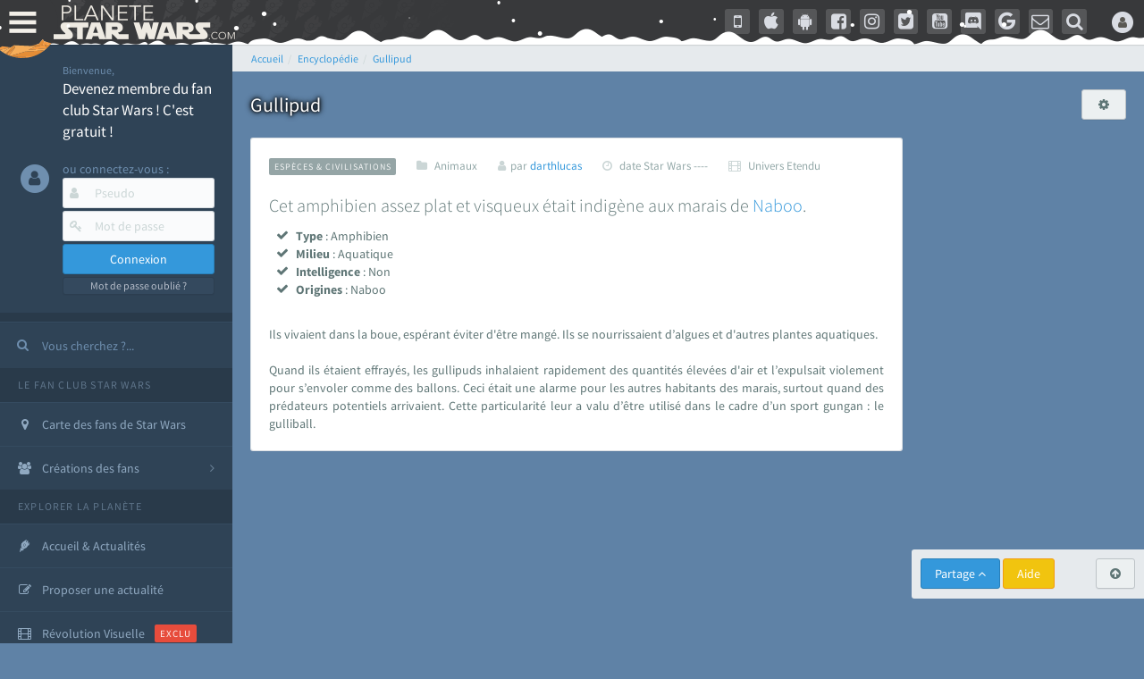

--- FILE ---
content_type: text/html; charset=utf-8
request_url: https://www.google.com/recaptcha/api2/aframe
body_size: 267
content:
<!DOCTYPE HTML><html><head><meta http-equiv="content-type" content="text/html; charset=UTF-8"></head><body><script nonce="J0LD4sVHpAuGCvMsoq9E0A">/** Anti-fraud and anti-abuse applications only. See google.com/recaptcha */ try{var clients={'sodar':'https://pagead2.googlesyndication.com/pagead/sodar?'};window.addEventListener("message",function(a){try{if(a.source===window.parent){var b=JSON.parse(a.data);var c=clients[b['id']];if(c){var d=document.createElement('img');d.src=c+b['params']+'&rc='+(localStorage.getItem("rc::a")?sessionStorage.getItem("rc::b"):"");window.document.body.appendChild(d);sessionStorage.setItem("rc::e",parseInt(sessionStorage.getItem("rc::e")||0)+1);localStorage.setItem("rc::h",'1769052289102');}}}catch(b){}});window.parent.postMessage("_grecaptcha_ready", "*");}catch(b){}</script></body></html>

--- FILE ---
content_type: application/javascript; charset=utf-8
request_url: https://fundingchoicesmessages.google.com/f/AGSKWxV19rz_4F9ExtzLCpFKzVKcrnVPJTLLnUsywYI_pegjjaF9bEuwd-zO_rflxFRysfeuBV9hfMoOsl3Zpg-SxCulDfZQgip8d83AKdx_PVZY6VCXyV-qC5q1unGluEpVELs5oM8uhclek-ZsEs6Fv3r8xcgzbpGJX-C2Sb8EMYop0ov1a7i0Z1wO4zZ2/_/download-ad..728x90_/systemad.-Ads_Billboard_/bottom-ad-
body_size: -1289
content:
window['ef592fed-39d6-40b8-a654-a6d3f4f413f7'] = true;

--- FILE ---
content_type: application/javascript
request_url: https://cdn-lib.planete-starwars.com/assets/pswminify/pswtypeahead-26012204.js
body_size: 2149
content:
$(document).ready(function(){var substringMatcher=function(strs){return function findMatches(q,cb){var matches,substrRegex;matches=[];substrRegex=new RegExp(q,'i');$.each(strs,function(i,str){if(substrRegex.test(str)){matches.push({value:str})}});cb(matches)}};var mainsearchquery=["han solo","empire contre attaque","disney","r2 d2","lego","retour du jedi","anakinweb","dark vador","clone wars","luke","jeux","george lucas","rogue one","attaque des clones","jouets","menace fantome","exposition","evenements","leia","anakin skywalker","les derniers jedi","revanche des sith","nouvel espoir","kylo ren","bb 8","c3po","star wars","jedi","star","anakin","reveil de la force","rt tt quot nvopzp and 1 1 or","wars","1 nvopzp and 1 1 or","figurine","le reveil de la force","sith","fan made","episode 6","episode 7","pr logie","Top 3 des personnages les plus fort","episode 2","roman","gt lt img src z onerror alert 1 gt","episode 4","mod liste","ch tar wars fg5cks2hmi5q jsp","rebel","p a a a re quot nvopzp and 1 1 or","episode 1","bad patch","c cit personnage quot","episode 3","jeu vid o quot","je suis ton p re","pop star wars","plan te jubillar","lt img src z onerror alert 1 gt","episode 5","fm whatsapp","v hicules","couverture","vi quot","jeu vid o 41f6b7y47cj5 nvopzp and 1 1 or nvopzp and 1 1 or","mod apk order by 1 mhph","git head","episode 9","rt tt quot","c cit personnage","jeu vid o 1 quot nvopzp and 1 1 or","episode 8","at act rlaktg","cht ar wars nvopzp and 1 1 or nvopzp and 1 1 or","star wars the old republic","at act order by 1 cvar","y wing btl b","1 4 fd p tower","qu rahn","bb 8 feed nvopzp and 1 1 or","le jdr d anakinweb","s paratistes","film","Dob et Del Moomo","OTT platform","the black series","gt lt a gt lt details open ontoggle confirm 1 gt","cal castis","al 1 quot","star wars 7","le livre de boba fett","p a a a re quot","star wa recap","ore quot","bd quot","han solo 942","at st nvopzp and 1 1 or","r2 d2 feed","star wars x","jeu vid o 41f6b7y47cj5 jsp","log quot","rt tt   quot","a k lemando","l re de la r publique","r2 d2 order by 1 pgjn","y wong","le mans","i know","ken lower","war of the bounty hunter","fan fiction","e wing","The wisper","les blogs","gt lt a gt lt img src z onerror alert 1 gt","la force est puissante","c cit personnage nvopzp and 1 1 or","une nouvelle haube","ge quot","cr ature for t","cr er compte fan","adi gallia","al and 2 3 8 6 8 and bn2f bn2f quot","s ries","gb whatsapp","nom de planete nvopzp and 1 1 or","g n ral draven","maz kanata","the star wars","pog soup","cb tt quot nvopzp and 1 1 or","jeu vid o 41f6b7y47cj5 jsp nvopzp and 1 1 or","amp 313 e ravageur nvopzp and 1 1 or nvopzp and 1 1 or","han solo 937","'nvOpzp; AND 1=1 OR","la genese des","Zak elle","arc alpha","at act order by 1 gtkw","r2 d2 order by 6 nvopzp and 1 1 or","mod apk order by 1 itrj","ch tar wars rlp7k","x wing","dark","1 4 fd p tower nvopzp and 1 1 or","jeu vid o 41f6b7y47cj5 nvopzp and 1 1 or","os favelas","r2 d2 order by 6","tie interceptor","battle","la force","port","jar jar bink","tr tt","fa mtoxo","gt lt a gt lt body onpageshow confirm 1 gt","ray palpatine","5 frere","la prison","obi wan bande annonce","han solobbFY7sEu","sorties","de star war","si ge de mandalore","le r veil de la force","arm clone","mos eisley","mr sith","c cit personnage wcgfyy","premier","solo","la qu te des jedi","r2 d2 order by 1 oreo","co te nvopzp and 1 1 or","jeu vid o 41f6b7y47cj5","ch tar wars quot","r2 d2 order by 1","gro nhfx42ptk6rk","de l univers","mod nvopzp and 1 1 or","bd 1c6f4rc2g7bb jsp","Dok ondar","ch tar wars","cra quot","la cabane d obi wan","l orage","r2 d2 order by 1 tvpa","m smiley","ben solo rey","nom de planete","age han solo pisode 4","lt h1 gt test lt h1 gt","han solo and 2 3 8 6 8 and wkvk wkvk","N 1 star","han solouSaC2MRV","la saga","ch tarwars","fa 1 quot","The mandalorian","at act order by 1 rqyn","celebration","star wars 1 quot","han solo 862","sous","at act h3hjvre6eo8s jsp nvopzp and 1 1 or","tim rose","bon cathan","lt img src z onerror alert 1 gt nvopzp and 1 1 or","r2 d2 order by 1 cqva","41 st elite nvopzp and 1 1 or","man alor","cr er un article","fan film","3 me soeur","rt tt nvopzp and 1 1 or nvopzp and 1 1 or","deux","les aventures","Plo koon","obi wan kenobi","des vessau","X wing jeu","pre vizla","kotor","mon pseudo","wat tambor","rebels","r sum star wars","dernier","figurine luc","l empire des t n bres nvopzp and 1 1 or","fa tauzqkkxqzh1 jsp","the acolyre","Livre Ben solo","les d c rvel s","nom de planete order by 9","r2 d2 order by 4614","dark ren","son sabre","cr er compte fan nvopzp and 1 1 or","S inscrir","force fx","fans","Tie stricte","mt mt nvopzp and 1 1 or","esp ce yoda nvopzp and 1 1 or","anakinweb and 2 3 8 6 8 and a1yy a1yy","the clone wars","remi","annonce","c cit personnage and 27 27","yoda","les archives","de star war nvopzp and 1 1 or","luc skywalker","lt img src 1 onerror amp x61 amp x6c amp x65 amp x72 amp x74 1 gt","la l gende des jedi","les clones","fa quot","r2 d2 and 9762 9762 and","cb tt quot","r2 d2 order by 1 dmre","tie defender","jeu star wars","t l charger"," rx24","amp 313 e ravageur nvopzp and 1 1 or","Zed Orrelios","Mes option","tie aggressor","aq vetina","uvell or","the star wars nvopzp and 1 1 or","une planete","pop r2 b1 nvopzp and 1 1 or","jek porkins","g chis","plan tes de rogue one","at act msnorc","lt img src z onerror alert 1 gt oylfau nvopzp and 1 1 or","CT 27 5555","Tie bombardier","the force unleashed","r2 d2 and 9762 9762 avsw","do quot","clone","mandalorian","ka dedus","seb 1995","bd wcu9o","nar hekka","youtube mp3","pr logie nvopzp and 1 1 or","rt tt e7xvp1sf83fl","a b c d e f g h i j k l m n o p q r s t u v w x y z nvopzp and 1 1 or nvopzp and 1 1 or nvopzp and 1 1 or","g n ration star wars","x wing 1 18","walker","ken rtrim","legacy","sly more",""];$('.PSWsearchHelp').typeahead({hint:!0,highlight:!0,minLength:1},{name:'mainsearchquery',displayKey:'value',source:substringMatcher(mainsearchquery)})})